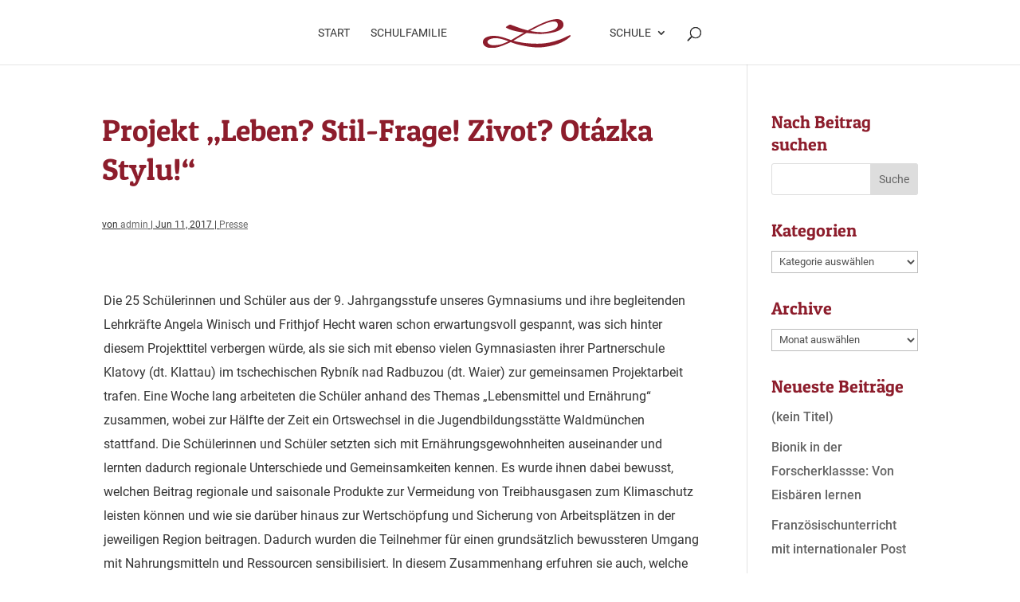

--- FILE ---
content_type: text/css
request_url: https://www.gymnasium-viechtach.de/wp-content/themes/Divi-Child-Theme/style.css?ver=4.18.0
body_size: 6105
content:
/*
 Theme Name:     Divi Child Theme
 Theme URI:      http://www.elegantthemes.com
 Description:    Child Theme for Divi Theme by Elegant Themes
 Author:         Tobias Bals
 Author URI:     https://pixeltypen.de
 Template:       Divi
 Version:        1.0.0
*/

/* Ab hier kannst du deine CSS-Anpassungen eintragen
------------------------------------------------------- */

/* Custom Fonts */
@font-face {
  font-family: "Patua One";
  src: url("/wp-content/themes/Divi-Child-Theme/fonts/PatuaOne-Regular.woff2")
      format("woff2"),
    url("/wp-content/themes/Divi-Child-Theme/fonts/PatuaOne-Regular.woff")
      format("woff");
  font-weight: normal;
  font-style: normal;
  font-display: swap;
}

@font-face {
  font-family: "Roboto";
  src: url("/wp-content/themes/Divi-Child-Theme/fonts/Roboto-BlackItalic.woff2")
      format("woff2"),
    url("/wp-content/themes/Divi-Child-Theme/fonts/Roboto-BlackItalic.woff")
      format("woff");
  font-weight: 900;
  font-style: italic;
  font-display: swap;
}

@font-face {
  font-family: "Roboto";
  src: url("/wp-content/themes/Divi-Child-Theme/fonts/Roboto-Bold.woff2")
      format("woff2"),
    url("/wp-content/themes/Divi-Child-Theme/fonts/Roboto-Bold.woff")
      format("woff");
  font-weight: bold;
  font-style: normal;
  font-display: swap;
}

@font-face {
  font-family: "Roboto";
  src: url("/wp-content/themes/Divi-Child-Theme/fonts/Roboto-Black.woff2")
      format("woff2"),
    url("/wp-content/themes/Divi-Child-Theme/fonts/Roboto-Black.woff")
      format("woff");
  font-weight: 900;
  font-style: normal;
  font-display: swap;
}

@font-face {
  font-family: "Roboto";
  src: url("/wp-content/themes/Divi-Child-Theme/fonts/Roboto-BoldItalic.woff2")
      format("woff2"),
    url("/wp-content/themes/Divi-Child-Theme/fonts/Roboto-BoldItalic.woff")
      format("woff");
  font-weight: bold;
  font-style: italic;
  font-display: swap;
}

@font-face {
  font-family: "Roboto";
  src: url("/wp-content/themes/Divi-Child-Theme/fonts/Roboto-Thin.woff2")
      format("woff2"),
    url("/wp-content/themes/Divi-Child-Theme/fonts/Roboto-Thin.woff")
      format("woff");
  font-weight: 100;
  font-style: normal;
  font-display: swap;
}

@font-face {
  font-family: "Roboto";
  src: url("/wp-content/themes/Divi-Child-Theme/fonts/Roboto-ThinItalic.woff2")
      format("woff2"),
    url("/wp-content/themes/Divi-Child-Theme/fonts/Roboto-ThinItalic.woff")
      format("woff");
  font-weight: 100;
  font-style: italic;
  font-display: swap;
}

@font-face {
  font-family: "Roboto";
  src: url("/wp-content/themes/Divi-Child-Theme/fonts/Roboto-LightItalic.woff2")
      format("woff2"),
    url("/wp-content/themes/Divi-Child-Theme/fonts/Roboto-LightItalic.woff")
      format("woff");
  font-weight: 300;
  font-style: italic;
  font-display: swap;
}

@font-face {
  font-family: "Roboto";
  src: url("/wp-content/themes/Divi-Child-Theme/fonts/Roboto-Light.woff2")
      format("woff2"),
    url("/wp-content/themes/Divi-Child-Theme/fonts/Roboto-Light.woff")
      format("woff");
  font-weight: 300;
  font-style: normal;
  font-display: swap;
}

@font-face {
  font-family: "Roboto";
  src: url("/wp-content/themes/Divi-Child-Theme/fonts/Roboto-MediumItalic.woff2")
      format("woff2"),
    url("/wp-content/themes/Divi-Child-Theme/fonts/Roboto-MediumItalic.woff")
      format("woff");
  font-weight: 500;
  font-style: italic;
  font-display: swap;
}

@font-face {
  font-family: "Roboto";
  src: url("/wp-content/themes/Divi-Child-Theme/fonts/Roboto-Medium.woff2")
      format("woff2"),
    url("/wp-content/themes/Divi-Child-Theme/fonts/Roboto-Medium.woff")
      format("woff");
  font-weight: 500;
  font-style: normal;
  font-display: swap;
}

@font-face {
  font-family: "Roboto";
  src: url("/wp-content/themes/Divi-Child-Theme/fonts/Roboto-Regular.woff2")
      format("woff2"),
    url("/wp-content/themes/Divi-Child-Theme/fonts/Roboto-Regular.woff")
      format("woff");
  font-weight: normal;
  font-style: normal;
  font-display: swap;
}

@font-face {
  font-family: "Roboto";
  src: url("/wp-content/themes/Divi-Child-Theme/fonts/Roboto-Italic.woff2")
      format("woff2"),
    url("/wp-content/themes/Divi-Child-Theme/fonts/Roboto-Italic.woff")
      format("woff");
  font-weight: normal;
  font-style: italic;
  font-display: swap;
}

/* Allgemeine Anpassungen */
.et_pb_text ul li {
  font-weight: 400;
}

button.et_submit_button.et_pb_button:hover {
  padding: 10px 30px;
  padding-right: 50px;
}

button.et_submit_button.et_pb_button:after {
  line-height: 0.85;
}

/* Datenschutz Tabelle */

table.datenschutz-tabelle {
  width: 100% !important;
}

table.datenschutz-tabelle > * {
  hyphens: auto;
}

/* Breadcrumb */
a[href="https://dvl.pixeltypen.de/project/"]
{
  display: none;
}

li::before a[href="https://dvl.pixeltypen.de/project/"]
{
  display: none;
}

.bottom-nav li.current-menu-item > a {
  color: #ffb90d;
}

/* Passwortgeschütze Seite Login Form */

a {
  color: #8d1d2c;
}

#db_breadcrumbs_header {
  font-weight: 500;
  font-size: 16px;
  font-family: "Roboto", sans-serif;
}

.post-password-required .et_password_protected_form {
  max-width: 700px;
  margin: 0 auto;
  text-align: center;
}

.post-password-required .et_password_protected_form h1 {
  display: block;
}

.post-password-required .et_pb_section:first-of-type {
  padding: 100px 30px;
}

.et_password_protected_form .et_submit_button {
  background: #8d1d2c;
  color: white;
  font-size: 16px;
  padding: 10px 30px;
  border: 0;
  border-radius: 0;
  text-transform: uppercase;
}

/* Elternbrief  */

p.mailpoet_paragraph input[type="text"],
p.mailpoet_paragraph input[type="email"],
p.mailpoet_paragraph input[type="submit"] {
  padding: 15px;
  font-size: 16px;
  width: 100% !important;
  background: #eee;
  color: #999;
  border: none;
}

p.mailpoet_paragraph input[type="submit"] {
  background: #8d1d2c;
  color: white;
  cursor: pointer;
}

p.mailpoet_paragraph input[type="submit"]:hover {
  color: #ffb90d;
}

p.mailpoet_paragraph .mailpoet_segment_label {
  font-size: 20px;
  margin-bottom: 20px;
}

/* Printfriendly Plugin */

.pf-alignleft {
  float: none !important;
  margin-left: 0 !important;
}


--- FILE ---
content_type: image/svg+xml
request_url: https://www.gymnasium-viechtach.de/wp-content/uploads/2018/03/logo_dvl.svg
body_size: 1955
content:
<?xml version="1.0" encoding="utf-8"?>
<!-- Generator: Adobe Illustrator 19.2.1, SVG Export Plug-In . SVG Version: 6.00 Build 0)  -->
<svg version="1.1" id="Ebene_1" xmlns="http://www.w3.org/2000/svg" xmlns:xlink="http://www.w3.org/1999/xlink" x="0px" y="0px"
	 viewBox="0 0 141.7 46" style="enable-background:new 0 0 141.7 46;" xml:space="preserve">
<style type="text/css">
	.st0{fill:#8D1D2C;}
</style>
<path class="st0" d="M16.8,41.4c-7.2,0-10.1-4.1-9.4-6.1c0.6-1.9,3.1-3.1,4.8-3.7c4.5-1.7,9.3-1.6,13.9-0.8
	c3.8,0.6,8.4,1.9,15.3,4.5C31.1,39.5,28.1,41.4,16.8,41.4 M99,7.7c3-1.2,6.1-2.3,9.2-3.1c2.9-0.7,6.2-1.4,9.1-0.5
	c2.7,0.8,3.8,3.7,3.4,6.3c-0.4,2.5-2.3,4.3-4.4,5.6c-2.5,1.6-5.4,2.5-8.3,3.2c-3.2,0.8-6.4,1.2-9.7,1.5c-1.9,0.1-3.9,0.1-5.8,0
	c-1.5,0-2.9-0.1-4.4-0.2c-4.1-0.3-8.1-1-11.9-1.7c5.4-2.9,10.2-5.3,11.5-6C91.5,10.9,95.2,9.2,99,7.7 M136.7,26.9
	c-1.3,0.6-2.6,1.2-3.9,1.9c-2.7,1.3-5.5,2.4-8.3,3.5c-5.7,2.1-11.6,3.8-17.6,5c-6.2,1.2-12.5,1.8-18.8,1.8c-6.2,0-12.5-0.3-18.6-1
	c-3.5-0.4-6.9-0.8-10.3-1.5c-1.7-0.3-3.4-0.6-5.1-1c0,0-0.1,0-0.1,0c-1.6-0.4-3.3-0.8-4.9-1.3c1.6-0.8,20.1-11.7,21.5-12.4
	c20,2.4,24.7,1.6,24.7,1.6s0,0,0,0c6.2-0.3,12.5-1.1,18.5-2.5c3.5-0.8,7.1-1.9,10.2-3.7c2.7-1.6,5.4-3.9,5.9-7.2
	c0.4-3-0.8-6.3-3.3-8.1c-2.8-2-6.5-2.2-9.8-1.8c-7.5,0.7-14.7,3.5-21.6,6.5c-2.6,1.1-5.2,2.3-7.8,3.6c-0.1,0-0.2,0.1-0.3,0.1
	c-0.1,0-0.1,0.1-0.2,0.1c-0.8,0.4-1.6,0.8-2.4,1.2c-4.5,2.3-8.6,4.4-12,6.2c-0.1,0-0.2,0-0.3,0c-3.2-0.8-6-1.6-8.3-2.3
	c-3.5-1.1-7-2.3-10.5-3.6c-1.9-0.7-3.8-1.4-5.6-2c-0.8-0.3-1.7-0.6-2.5-1c-0.9-0.3-1.5-0.4-2.4,0c-1.5,0.6-2.6,1.3-4.3,2.4
	c-0.4,0.3-1.6,1-1.6,1.5c0,0.5,1.5,1.3,1.9,1.5c6.4,3.4,17.2,5.8,27.3,7c-4.8,2.6-19.7,11.4-20.7,11.9C33,28.9,27.8,27.5,23.5,27
	c-3.7-0.4-7.6-0.7-11.3-0.1C4.1,28.3,0,31.4,0,36.6C0,42,5.9,46,14.2,46c1.9,0,3.9-0.3,5.8-0.6c3.7-0.6,7.3-1.7,10.9-3
	c2.8-1,9-3.7,9-3.7c1-0.4,2.7-1.2,4.8-2.2c4.2,1.5,4.6,1.7,7.7,2.7c3.2,1,15,3.7,22.6,4.7c7.7,1.1,15.6,1.5,23.4,0.5
	c7.6-1,15.2-2.4,22.5-5c6.9-2.5,13.7-5.9,19.1-10.9c0.4-0.4,2.9-2.7,1.2-3C139.8,25.4,138,26.4,136.7,26.9"/>
</svg>
